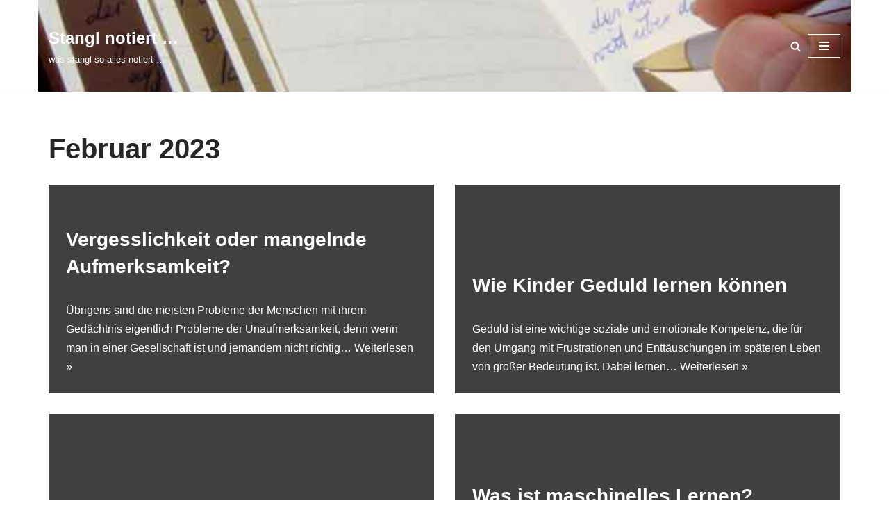

--- FILE ---
content_type: text/html
request_url: https://www.stangl-taller.at/zaehlpixel/STnotiert.html
body_size: 212
content:
<!DOCTYPE html PUBLIC "-//W3C//DTD XHTML 1.0 Transitional//EN" "http://www.w3.org/TR/xhtml1/DTD/xhtml1-transitional.dtd">
<html xmlns="http://www.w3.org/1999/xhtml">
<head>
<meta http-equiv="Content-Type" content="text/html; charset=ISO-8859-1" />
<title>ST notiert</title>
<!-- Global site tag (gtag.js) - Google Analytics -->
<script async src="https://www.googletagmanager.com/gtag/js?id=G-2VTBP7ZXX8"></script>
<script>
  window.dataLayer = window.dataLayer || [];
  function gtag(){dataLayer.push(arguments);}
  gtag('js', new Date());

  gtag('config', 'G-2VTBP7ZXX8');
</script>

<meta name=viewport content="width=device-width, initial-scale=1"></head>
<body>
<font color="white">ST notiert</font>
</body>
</html>

--- FILE ---
content_type: text/html; charset=utf-8
request_url: https://www.google.com/recaptcha/api2/aframe
body_size: 267
content:
<!DOCTYPE HTML><html><head><meta http-equiv="content-type" content="text/html; charset=UTF-8"></head><body><script nonce="f4lo-aVx-E2Wx5tZCP58EA">/** Anti-fraud and anti-abuse applications only. See google.com/recaptcha */ try{var clients={'sodar':'https://pagead2.googlesyndication.com/pagead/sodar?'};window.addEventListener("message",function(a){try{if(a.source===window.parent){var b=JSON.parse(a.data);var c=clients[b['id']];if(c){var d=document.createElement('img');d.src=c+b['params']+'&rc='+(localStorage.getItem("rc::a")?sessionStorage.getItem("rc::b"):"");window.document.body.appendChild(d);sessionStorage.setItem("rc::e",parseInt(sessionStorage.getItem("rc::e")||0)+1);localStorage.setItem("rc::h",'1768862496954');}}}catch(b){}});window.parent.postMessage("_grecaptcha_ready", "*");}catch(b){}</script></body></html>

--- FILE ---
content_type: application/javascript; charset=utf-8
request_url: https://fundingchoicesmessages.google.com/f/AGSKWxXbg2m5kPATQR5YH57ZyZUP9Vg2kwaifYRrJE0GFLxcY63aFq95Pu9CJ0UVOjTrakTx-i3MXDSDwao-C2k58GdfL5_YF--e_3GAtC_1eNS1qCFFrHMOy-m0v5DLEAMt6g_xVYS4Vg==?fccs=W251bGwsbnVsbCxudWxsLG51bGwsbnVsbCxudWxsLFsxNzY4ODYyNDk2LDkyMzAwMDAwMF0sbnVsbCxudWxsLG51bGwsW251bGwsWzcsNl0sbnVsbCxudWxsLG51bGwsbnVsbCxudWxsLG51bGwsbnVsbCxudWxsLG51bGwsMV0sImh0dHBzOi8vbm90aWVydC5zdGFuZ2wtdGFsbGVyLmF0LzIwMjMvMDIvIixudWxsLFtbOCwiTTlsa3pVYVpEc2ciXSxbOSwiZW4tVVMiXSxbMTYsIlsxLDEsMV0iXSxbMTksIjIiXSxbMTcsIlswXSJdLFsyNCwiIl0sWzI5LCJmYWxzZSJdXV0
body_size: 115
content:
if (typeof __googlefc.fcKernelManager.run === 'function') {"use strict";this.default_ContributorServingResponseClientJs=this.default_ContributorServingResponseClientJs||{};(function(_){var window=this;
try{
var np=function(a){this.A=_.t(a)};_.u(np,_.J);var op=function(a){this.A=_.t(a)};_.u(op,_.J);op.prototype.getWhitelistStatus=function(){return _.F(this,2)};var pp=function(a){this.A=_.t(a)};_.u(pp,_.J);var qp=_.Zc(pp),rp=function(a,b,c){this.B=a;this.j=_.A(b,np,1);this.l=_.A(b,_.Nk,3);this.F=_.A(b,op,4);a=this.B.location.hostname;this.D=_.Dg(this.j,2)&&_.O(this.j,2)!==""?_.O(this.j,2):a;a=new _.Og(_.Ok(this.l));this.C=new _.bh(_.q.document,this.D,a);this.console=null;this.o=new _.jp(this.B,c,a)};
rp.prototype.run=function(){if(_.O(this.j,3)){var a=this.C,b=_.O(this.j,3),c=_.dh(a),d=new _.Ug;b=_.fg(d,1,b);c=_.C(c,1,b);_.hh(a,c)}else _.eh(this.C,"FCNEC");_.lp(this.o,_.A(this.l,_.Ae,1),this.l.getDefaultConsentRevocationText(),this.l.getDefaultConsentRevocationCloseText(),this.l.getDefaultConsentRevocationAttestationText(),this.D);_.mp(this.o,_.F(this.F,1),this.F.getWhitelistStatus());var e;a=(e=this.B.googlefc)==null?void 0:e.__executeManualDeployment;a!==void 0&&typeof a==="function"&&_.Qo(this.o.G,
"manualDeploymentApi")};var sp=function(){};sp.prototype.run=function(a,b,c){var d;return _.v(function(e){d=qp(b);(new rp(a,d,c)).run();return e.return({})})};_.Rk(7,new sp);
}catch(e){_._DumpException(e)}
}).call(this,this.default_ContributorServingResponseClientJs);
// Google Inc.

//# sourceURL=/_/mss/boq-content-ads-contributor/_/js/k=boq-content-ads-contributor.ContributorServingResponseClientJs.en_US.M9lkzUaZDsg.es5.O/d=1/exm=ad_blocking_detection_executable,kernel_loader,loader_js_executable/ed=1/rs=AJlcJMzanTQvnnVdXXtZinnKRQ21NfsPog/m=cookie_refresh_executable
__googlefc.fcKernelManager.run('\x5b\x5b\x5b7,\x22\x5b\x5bnull,\\\x22stangl-taller.at\\\x22,\\\x22AKsRol-zq5uvIFrRcP1GpL55_QUE6qcrSCq7aoeCkyKrNyuuza_u112m985tm8XDw4lTBGk6UMjnONIJ1LZVwrsOtB4EyXUGfLOIS4StOYmvNLMn1bjba-AdxbAOzAkmkGQD4GlHeJslXG_K-8U0kzkLE-r4y42DrA\\\\u003d\\\\u003d\\\x22\x5d,null,\x5b\x5bnull,null,null,\\\x22https:\/\/fundingchoicesmessages.google.com\/f\/AGSKWxXp09V14XnWI-GFQ2P6sz52RYJiivEOzIIJKQdVzfWxXssi20SXYsw9qdtRw4NP53-UOSKHiErZ1iIlz1d5RoY8_x2JOkEWh6zOZvIhy0Jda-ZcEBlWkzi8R7mEiyAPtcDQiQn9zQ\\\\u003d\\\\u003d\\\x22\x5d,null,null,\x5bnull,null,null,\\\x22https:\/\/fundingchoicesmessages.google.com\/el\/AGSKWxX1QKUu02HFIUcpcOaDdvXBU8hUjyA6jnF3ZA6gvTvfv0h_ke4WvQUu3Hhufni7ZZuaSpaLzAinjznTwnU4zS9tJAieirHqmdmh9KkhKIlGQEyty6pQV2_1y9V1o4udqgRB8PJ_cw\\\\u003d\\\\u003d\\\x22\x5d,null,\x5bnull,\x5b7,6\x5d,null,null,null,null,null,null,null,null,null,1\x5d\x5d,\x5b3,1\x5d\x5d\x22\x5d\x5d,\x5bnull,null,null,\x22https:\/\/fundingchoicesmessages.google.com\/f\/AGSKWxWRh8QH9Ahz7mF0eTDsuUVuLAxRepSWHvLDc9p_iZS21tiqDBmD4HxgKgO06u_w6uhnGzOldOH0BSMPnjHH72RRok1AJBGAdQRrnjJun7eDdkmEwlcLUkcQmdrjE5PgOobrUcF4zw\\u003d\\u003d\x22\x5d\x5d');}

--- FILE ---
content_type: application/javascript; charset=utf-8
request_url: https://fundingchoicesmessages.google.com/f/AGSKWxW8YRksmjh7V8IkxZixJnAyATO1hw7sOT8MXV9ectAxrbcTBSe-6gtMgP6cqvyYh0ahPpj6z_HQ-YqrBQPopIVCe36jK6WS13Y5RKdvpoC6Y2fdCBtVvY8JbjoEXpgE3R-pcHLWKHuGRlFr1SkyfpUdEQLcgosHAUjdCoQ0iCZMgb8fwr1oVhrjIwsE/_/adiframetop./iframe_ads_/adv2.-988x60./ad_rotator_
body_size: -1289
content:
window['f9fe2a77-85a3-46dc-94fd-742ce6834e1e'] = true;